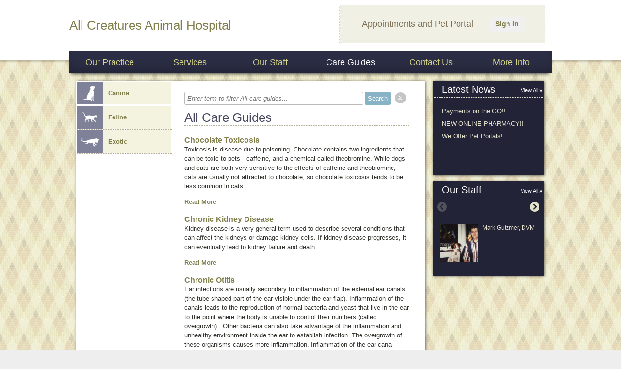

--- FILE ---
content_type: text/html;charset=UTF-8
request_url: http://www.allcreaturesanimalhospitalstjoe.com/care_guide.html?p=19
body_size: 6024
content:
<!DOCTYPE html>
<html lang="en">
    <head>
<meta name="description" content="" />
<meta name="keywords" content="" />
<meta name="p:domain_verify" content="" />
<meta name="google-site-verification" content="" />
<meta http-equiv="X-UA-Compatible" content="IE=Edge"/>
<meta http-equiv="content-type" content="text/html; charset=UTF-8">
<link rel="icon" href="https://covetrus.com/wp-content/uploads/2019/07/favicon-150x150.png" sizes="32x32" />
<link rel="icon" href="https://covetrus.com/wp-content/uploads/2019/07/favicon.png" sizes="192x192" />
<link rel="apple-touch-icon-precomposed" href="https://covetrus.com/wp-content/uploads/2019/07/favicon.png" />
<meta name="msapplication-TileImage" content="https://covetrus.com/wp-content/uploads/2019/07/favicon.png" />

<title>All Creatures Animal Hospital | Care Guides</title>

<script src="/javascripts/min/jquery-1.7.1.min.js"></script>
<script src="/javascripts/jquery.truncate.js"></script>
<script type="text/javascript">
    var jquery_1_7_1 = jQuery.noConflict(true);
</script>
<script src="/javascripts/min/jquery-1.4.4.min.js"></script>
<script src="/javascripts/min/jquery-ui-1.8.10.custom.min.js"></script>
<script src="/cms-lite/javascripts/psd.js"></script>
<script src="/modules/carousel/carousel.js"></script>
<script src="/modules/lightbox/lightbox.js"></script>
<script src="/javascripts/modernizr-1.6.min.js"></script>
<script src="/javascripts/html5shiv.js"></script>
<script src="/javascripts/template.js"></script>

<link rel="canonical" href="http://www.allcreaturesanimalhospitalstjoe.com/care_guide.html" />
<link rel="stylesheet" href="/stylesheets/template.css" />

<link rel="stylesheet" data-cms="({'id':'0000014e-4b18-dfaa-a34e-6fdf1ae10000','typeId':'897ec704-615f-11e1-a298-005056ad4736','isNew':false})" id="cms-welcomeLayout" href="/themes/country/option-1.css" />

<link rel="stylesheet" data-cms="({'id':'0000014e-4b18-dfaa-a34e-6fdf1ae10000','typeId':'897ec704-615f-11e1-a298-005056ad4736','isNew':false})" id="cms-welcomeLayoutSupport" href="/themes/country/diamond/option-1.css" />

<link rel="stylesheet" data-cms="({'id':'0000014e-4b18-dfaa-a34e-6fdf1ae10000','typeId':'897ec704-615f-11e1-a298-005056ad4736','isNew':false})" id="cms-theme" href="/themes/country/country.css" />

<link rel="stylesheet" data-cms="({'id':'0000014e-4b18-dfaa-a34e-6fdf1ae10000','typeId':'897ec704-615f-11e1-a298-005056ad4736','isNew':false})" id="cms-color" href="/themes/country/diamond/diamond.css" />

<link rel="stylesheet" data-cms="({'id':'0000014e-4b18-dfaa-a34e-6fdf1ae10000','typeId':'897ec704-615f-11e1-a298-005056ad4736','isNew':false})" id="cms-layout" href="/stylesheets/layouts/option-2.css" />

<script type="text/javascript">
      var _gaq = _gaq || [];
      _gaq.push(['_setAccount', 'UA-28074671-1']);
      _gaq.push(['_setDomainName', location.hostname]);
      _gaq.push(['_trackPageview']);
      _gaq.push(['_trackEvent', 'Outbound', 'Link', 'Google Maps']);

      (function() {
        var ga = document.createElement('script'); ga.type = 'text/javascript'; ga.async = true;
        ga.src = ('https:' == document.location.protocol ? 'https://ssl' : 'http://www') + '.google-analytics.com/ga.js';
        var s = document.getElementsByTagName('script')[0]; s.parentNode.insertBefore(ga, s);
      })();
    </script>
</head>
    <body>
        <header id="page-header">
            <div class="content-wrap">
<div class="hgroup module masthead">
    <h1><a href="/">All Creatures Animal Hospital</a></h1>
            </div>
<div id="main-nav" class="nav module navigation" data-cms="({'sortable': true, 'canAddLinks':true, 'linkTypeId': '897eee13-615f-11e1-a298-005056ad4736' ,'callbacks':['nav.update'],'reinit':['nav.init'],type:'links','id':'0000019c-050d-da79-a39c-8dedeb100001','typeId':'897f152f-615f-11e1-a298-005056ad4736','isNew':true})">
    <ul class="clear links">
        <li class="tab">
            	<a data-cms="({'items':{'linkedText':'innerHTML','url':'href'},'allowExternalLinks':false,'id':'897eee13-615f-11e1-a298-005056ad4736','editable':true, 'removable': true})" class="tab1 tab-link" href="/index" target="_self">Our Practice</a>
                </li>
        <li class="tab">
            	<a data-cms="({'items':{'linkedText':'innerHTML','url':'href'},'allowExternalLinks':false,'id':'897eee13-615f-11e1-a298-005056ad4736','editable':true, 'removable': true})" class="tab2 tab-link" href="/services.html" target="_self">Services</a>
                <div class="nav sub-nav" style="display:none;">
                        <ul class="service-list left">
                            <li data-uuid="0000014e-4b15-dfaa-a34e-6fd7c91c0000">
                              <a href="/services.html#0000014e-4b15-dfaa-a34e-6fd7c91c0000">Anesthesia</a>
                              </li>

                            <li data-uuid="0000014e-4b15-dfaa-a34e-6fd7c91d0000">
                              <a href="/services.html#0000014e-4b15-dfaa-a34e-6fd7c91d0000">Bathing</a>
                              </li>

                            <li data-uuid="0000014e-4b15-dfaa-a34e-6fd7c9260000">
                              <a href="/services.html#0000014e-4b15-dfaa-a34e-6fd7c9260000">Boarding</a>
                              </li>

                            <li data-uuid="0000014e-4b15-dfaa-a34e-6fd7c92c0000">
                              <a href="/services.html#0000014e-4b15-dfaa-a34e-6fd7c92c0000">Dental Care</a>
                              </li>

                            <li data-uuid="0000014e-4b15-dfaa-a34e-6fd7c92e0000">
                              <a href="/services.html#0000014e-4b15-dfaa-a34e-6fd7c92e0000">Emergency and Critical Care</a>
                              </li>

                            <li data-uuid="0000014e-4b15-dfaa-a34e-6fd7c9320000">
                              <a href="/services.html#0000014e-4b15-dfaa-a34e-6fd7c9320000">Fully Stocked Pharmacy</a>
                              </li>

                            </ul><ul class="service-list right">
                            <li data-uuid="0000014e-4b15-dfaa-a34e-6fd7c9340000">
                              <a href="/services.html#0000014e-4b15-dfaa-a34e-6fd7c9340000">Grooming</a>
                              </li>

                            <li data-uuid="0000014e-4b15-dfaa-a34e-6fd7c93b0000">
                              <a href="/services.html#0000014e-4b15-dfaa-a34e-6fd7c93b0000">House Calls</a>
                              </li>

                            <li data-uuid="0000014e-4b15-dfaa-a34e-6fd7c93d0000">
                              <a href="/services.html#0000014e-4b15-dfaa-a34e-6fd7c93d0000">Laboratory</a>
                              </li>

                            <li data-uuid="0000014e-4b15-dfaa-a34e-6fd7c9430000">
                              <a href="/services.html#0000014e-4b15-dfaa-a34e-6fd7c9430000">Microchipping</a>
                              </li>

                            <li>&nbsp;</li>
                            <li><a href="/services.html">See all ...</a></li>
                        </ul>
                    </div>
                </li>
        <li class="tab">
            	<a data-cms="({'items':{'linkedText':'innerHTML','url':'href'},'allowExternalLinks':false,'id':'897eee13-615f-11e1-a298-005056ad4736','editable':true, 'removable': true})" class="tab3 tab-link" href="/our_staff.html" target="_self">Our Staff</a>
                </li>
        <li class="tab">
            	<a data-cms="({'items':{'linkedText':'innerHTML','url':'href'},'allowExternalLinks':false,'id':'897eee13-615f-11e1-a298-005056ad4736','editable':true, 'removable': true})" class="tab4 tab-link" href="/care_guide.html" target="_self">Care Guides</a>
                </li>
        <li class="tab">
            	<a data-cms="({'items':{'linkedText':'innerHTML','url':'href'},'allowExternalLinks':false,'id':'897eee13-615f-11e1-a298-005056ad4736','editable':true, 'removable': true})" class="tab5 tab-link" href="/contact_us.html" target="_self">Contact Us</a>
                </li>
        <li class="tab">
            	<a data-cms="({'items':{'linkedText':'innerHTML','url':'href'},'allowExternalLinks':false,'id':'897eee13-615f-11e1-a298-005056ad4736','editable':true, 'removable': true})" class="tab6 tab-link" href="/more_info.html" target="_self">More Info</a>
                </li>
        </ul>
</div>
            </div>
        </header>
        <div class="main content-wrap clear">
<div class="column-left">

<section class="box main-content care-guides clear">




<nav class="module navigation animal-types">
    <ul>
        
            
            
                <li id="Canine" class="">
                <a href="/care_guide.html?type=Canine"><span class="canine"></span>Canine</a>
            
        
            
            
                <li id="Feline" class="">
                <a href="/care_guide.html?type=Feline"><span class="feline"></span>Feline</a>
            
        
            
            
                <li id="Exotic" class="">
                <a href="/care_guide.html?type=Exotic"><span class="exotic"></span>Exotic</a>
            
        
    </ul>
</nav>

<section class="module" data-cms="({'editMode':'all-care-guides','type':'careGuidesModule','minItems':1,'maxItems':5,'special':true,'moduleId':'guides','size':'small','id':'0000014e-4b1a-dfaa-a34e-6fdf239f0000','typeId':'897eee32-615f-11e1-a298-005056ad4736','isNew':false})">
    <div class="blog-filter-wrapper">        
		<form id="blog-filter" name="blogfilter" method="post" action="#">
			<input type="text" name="filter" id="filter" size="" value="" required="" class="blogFilterInput" placeholder="Enter term to filter All care guides...">
			<input id="submit" type="submit" name="submit" value="Search" class="blogFilterSubmit btn submit-btn" data-loading-text="Loading...">
                   
                            <div class="round-button-circle"><a onclick="window.location = window.location.pathname" class="round-button">x</a></div>

                </form>     
		<div class="clearfix"></div>          
    </div>

    <h1>All Care Guides</h1>
    <dl>
        <dt><h2><a href="https://www.vetstreet.com/care/chocolate-toxicosis">Chocolate Toxicosis</a></h2></dt>
                <dd>
                    <p>Toxicosis is disease due to poisoning. Chocolate contains two ingredients that can be toxic to pets&mdash;caffeine, and a chemical called <em>theobromine</em>. While dogs and cats are both very sensitive to the effects of caffeine and theobromine, cats are usually not attracted to chocolate, so chocolate toxicosis tends to be less common in cats.</p><a href="https://www.vetstreet.com/care/chocolate-toxicosis" class="more">Read More</a>
                </dd>
        <dt><h2><a href="https://www.vetstreet.com/care/kidney-disease-in-pets">Chronic Kidney Disease</a></h2></dt>
                <dd>
                    <p><em>Kidney disease</em> is a very general term used to describe several conditions that can affect the kidneys or damage kidney cells. If kidney disease progresses, it can eventually lead to kidney failure and death.</p><a href="https://www.vetstreet.com/care/kidney-disease-in-pets" class="more">Read More</a>
                </dd>
        <dt><h2><a href="https://www.vetstreet.com/care/chronic-ear-infection-in-dogs-and-cats">Chronic Otitis</a></h2></dt>
                <dd>
                    <p>
	Ear infections are usually secondary to inflammation of the external ear canals (the tube-shaped part of the ear visible under the ear flap). Inflammation of the canals leads to the reproduction of normal bacteria and yeast that live in the ear to the point where the body is unable to control their numbers (called <em>overgrowth</em>).&nbsp; Other bacteria can also take advantage of the inflammation and unhealthy environment inside the ear to establish infection. The overgrowth of these organisms causes more inflammation. Inflammation of the ear canal causes swelling, making the tube narrower than usual. Inflammation also causes an increase in the production of wax. The ears become very itchy and painful. Severe ear infections can lead to eardrum rupture and middle and inner ear infections. Deep infections can lead to deafness and neurologic signs.</p><a href="https://www.vetstreet.com/care/chronic-ear-infection-in-dogs-and-cats" class="more">Read More</a>
                </dd>
        <dt><h2><a href="https://www.vetstreet.com/care/coccidiosis">Coccidiosis</a></h2></dt>
                <dd>
                    <p>
	Coccidiosis is an intestinal condition caused by a microscopic, single-celled parasite. While there are several types of coccidia, dogs with this condition are usually infected with <em>Isospora canis</em>, while cats are infected with <em>Isospora felis</em>.</p><a href="https://www.vetstreet.com/care/coccidiosis" class="more">Read More</a>
                </dd>
        <dt><h2><a href="https://www.vetstreet.com/care/cognitive-dysfunction-in-pets">Cognitive Dysfunction</a></h2></dt>
                <dd>
                    <p>
 Most people are familiar with terms like <em>Alzheimer&rsquo;s disease</em> or <em>senility</em> as they apply to humans. However, elderly dogs and cats develop a very similar condition known as <em>cognitive dysfunction</em> (<em>CD</em>).</p><a href="https://www.vetstreet.com/care/cognitive-dysfunction-in-pets" class="more">Read More</a>
                </dd>
        </dl>
</section>



</section>

<nav class="box pagination clear">
    <ol class="clear">
        <li class="previous">
            <a href="/care_guide.html?p=18"><span class="alt">&lsaquo; Previous</span></a>
        </li>
        
            <li class="">
                
                    <a href="/care_guide.html">1</a>
                
            </li>
        
            <li class="">
                
                    <a href="/care_guide.html?p=2">2</a>
                
            </li>
        
            <li class="">
                
                    <a href="/care_guide.html?p=3">3</a>
                
            </li>
        
            <li class="">
                
                    <a href="/care_guide.html?p=4">4</a>
                
            </li>
        
            <li class="">
                
                    <a href="/care_guide.html?p=5">5</a>
                
            </li>
        
            <li class="">
                
                    <a href="/care_guide.html?p=6">6</a>
                
            </li>
        
            <li class="">
                
                    <a href="/care_guide.html?p=7">7</a>
                
            </li>
        
            <li class="">
                
                    <a href="/care_guide.html?p=8">8</a>
                
            </li>
        
            <li class="">
                
                    <a href="/care_guide.html?p=9">9</a>
                
            </li>
        
            <li class="">
                
                    <a href="/care_guide.html?p=10">10</a>
                
            </li>
        
            <li class="">
                
                    <a href="/care_guide.html?p=11">11</a>
                
            </li>
        
            <li class="">
                
                    <a href="/care_guide.html?p=12">12</a>
                
            </li>
        
            <li class="">
                
                    <a href="/care_guide.html?p=13">13</a>
                
            </li>
        
            <li class="">
                
                    <a href="/care_guide.html?p=14">14</a>
                
            </li>
        
            <li class="">
                
                    <a href="/care_guide.html?p=15">15</a>
                
            </li>
        
            <li class="">
                
                    <a href="/care_guide.html?p=16">16</a>
                
            </li>
        
            <li class="">
                
                    <a href="/care_guide.html?p=17">17</a>
                
            </li>
        
            <li class="">
                
                    <a href="/care_guide.html?p=18">18</a>
                
            </li>
        
            <li class="selected">
                
                    19
                
            </li>
        
            <li class="">
                
                    <a href="/care_guide.html?p=20">20</a>
                
            </li>
        
            <li class="">
                
                    <a href="/care_guide.html?p=21">21</a>
                
            </li>
        
            <li class="">
                
                    <a href="/care_guide.html?p=22">22</a>
                
            </li>
        
            <li class="">
                
                    <a href="/care_guide.html?p=23">23</a>
                
            </li>
        
            <li class="">
                
                    <a href="/care_guide.html?p=24">24</a>
                
            </li>
        
            <li class="">
                
                    <a href="/care_guide.html?p=25">25</a>
                
            </li>
        
            <li class="">
                
                    <a href="/care_guide.html?p=26">26</a>
                
            </li>
        
            <li class="">
                
                    <a href="/care_guide.html?p=27">27</a>
                
            </li>
        
            <li class="">
                
                    <a href="/care_guide.html?p=28">28</a>
                
            </li>
        
            <li class="">
                
                    <a href="/care_guide.html?p=29">29</a>
                
            </li>
        
            <li class="">
                
                    <a href="/care_guide.html?p=30">30</a>
                
            </li>
        
            <li class="">
                
                    <a href="/care_guide.html?p=31">31</a>
                
            </li>
        
            <li class="">
                
                    <a href="/care_guide.html?p=32">32</a>
                
            </li>
        
            <li class="">
                
                    <a href="/care_guide.html?p=33">33</a>
                
            </li>
        
            <li class="">
                
                    <a href="/care_guide.html?p=34">34</a>
                
            </li>
        
            <li class="">
                
                    <a href="/care_guide.html?p=35">35</a>
                
            </li>
        
            <li class="">
                
                    <a href="/care_guide.html?p=36">36</a>
                
            </li>
        
            <li class="">
                
                    <a href="/care_guide.html?p=37">37</a>
                
            </li>
        
            <li class="">
                
                    <a href="/care_guide.html?p=38">38</a>
                
            </li>
        
            <li class="">
                
                    <a href="/care_guide.html?p=39">39</a>
                
            </li>
        
            <li class="">
                
                    <a href="/care_guide.html?p=40">40</a>
                
            </li>
        
            <li class="">
                
                    <a href="/care_guide.html?p=41">41</a>
                
            </li>
        
            <li class="">
                
                    <a href="/care_guide.html?p=42">42</a>
                
            </li>
        
            <li class="">
                
                    <a href="/care_guide.html?p=43">43</a>
                
            </li>
        
            <li class="">
                
                    <a href="/care_guide.html?p=44">44</a>
                
            </li>
        
            <li class="">
                
                    <a href="/care_guide.html?p=45">45</a>
                
            </li>
        
            <li class="">
                
                    <a href="/care_guide.html?p=46">46</a>
                
            </li>
        
            <li class="">
                
                    <a href="/care_guide.html?p=47">47</a>
                
            </li>
        
            <li class="">
                
                    <a href="/care_guide.html?p=48">48</a>
                
            </li>
        
            <li class="">
                
                    <a href="/care_guide.html?p=49">49</a>
                
            </li>
        
            <li class="">
                
                    <a href="/care_guide.html?p=50">50</a>
                
            </li>
        
            <li class="">
                
                    <a href="/care_guide.html?p=51">51</a>
                
            </li>
        
            <li class="">
                
                    <a href="/care_guide.html?p=52">52</a>
                
            </li>
        
            <li class="">
                
                    <a href="/care_guide.html?p=53">53</a>
                
            </li>
        
            <li class="">
                
                    <a href="/care_guide.html?p=54">54</a>
                
            </li>
        
            <li class="">
                
                    <a href="/care_guide.html?p=55">55</a>
                
            </li>
        
            <li class="">
                
                    <a href="/care_guide.html?p=56">56</a>
                
            </li>
        
            <li class="">
                
                    <a href="/care_guide.html?p=57">57</a>
                
            </li>
        
            <li class="">
                
                    <a href="/care_guide.html?p=58">58</a>
                
            </li>
        
            <li class="">
                
                    <a href="/care_guide.html?p=59">59</a>
                
            </li>
        
            <li class="">
                
                    <a href="/care_guide.html?p=60">60</a>
                
            </li>
        
            <li class="">
                
                    <a href="/care_guide.html?p=61">61</a>
                
            </li>
        
            <li class="">
                
                    <a href="/care_guide.html?p=62">62</a>
                
            </li>
        
            <li class="">
                
                    <a href="/care_guide.html?p=63">63</a>
                
            </li>
        
            <li class="">
                
                    <a href="/care_guide.html?p=64">64</a>
                
            </li>
        
            <li class="">
                
                    <a href="/care_guide.html?p=65">65</a>
                
            </li>
        
            <li class="">
                
                    <a href="/care_guide.html?p=66">66</a>
                
            </li>
        
            <li class="">
                
                    <a href="/care_guide.html?p=67">67</a>
                
            </li>
        
            <li class="">
                
                    <a href="/care_guide.html?p=68">68</a>
                
            </li>
        
            <li class="">
                
                    <a href="/care_guide.html?p=69">69</a>
                
            </li>
        
            <li class="">
                
                    <a href="/care_guide.html?p=70">70</a>
                
            </li>
        
            <li class="">
                
                    <a href="/care_guide.html?p=71">71</a>
                
            </li>
        
        <li class="next">
            <a href="/care_guide.html?p=20"><span class="alt">&lsaquo; Next</span></a>
        </li>
    </ol>
</nav>
</div> <!-- .column-left -->
<div class="column-right mod-grid">



<div data-cms="({'canAdd':true,'size':'small','id':'0000014e-4b1a-dfaa-a34e-6fdf8dcc0000','typeId':'897f153f-615f-11e1-a298-005056ad4736','isNew':false})">


                    <div data-cms="({'unique':false,'editMode':'care-guides-module','type':'blogPosts','special':true,'moduleId':'guides','swappable':true,'size':'small','replaceable':true,'id':'0000014e-4b19-dfaa-a34e-6fdf4d900000','typeId':'897eee37-615f-11e1-a298-005056ad4736','isNew':false})" class="section module mod-latest-news box small">
						<div class="header">
							<h2 data-cms="({'editable':true})">Latest News</h2>
							<a href="/blog.html" class="more">View All</a>
						</div>
						<div class="module-body">
							<ul>
                                
                                    
                                        <li><a href="/payments-on-the-go">
                                            Payments on the GO!!
                                        </a></li>
                                
                                    
                                        <li><a href="/new-online-pharmacy">
                                            NEW ONLINE PHARMACY!!
                                        </a></li>
                                
                                    
                                        <li><a href="/we-offer-pet-portals">
                                            We Offer Pet Portals!
                                        </a></li>
                                
							</ul>
						</div>
					</div><div data-cms="({'swappable':true,'replaceable':true,'size':'small','type':'OurStaff','special':true,'reinit':['carousel.init'],'id':'0000014e-4b1a-dfaa-a34e-6fdf8f7c0000','typeId':'897ec713-615f-11e1-a298-005056ad4736','isNew':false})" class="section module mod-our-staff box mod-cols-1 mod-rows-1">
            <div class="header">
                <h2>Our Staff</h2>
                <a href="/our_staff.html" class="more">View All</a>
            </div>
            <div class="module-body">
                <div class="nav-background">
                </div>
                <div class="carouselWrapper">
                    <div class="carousel">
                        <div class="carouselSlider">
                            <div class="carouselItem">
                                    <div class="section staff-mbr">
                                        <div class="figure">
                                            <img src="https://vetstreet-wb.brightspotcdn.com/dims4/default/61e7b44/2147483647/thumbnail/80x80/quality/90/?url=http%3A%2F%2Fs3.amazonaws.com%2Fassets.brightspot.vetstreet.com%2Fassets%2F7f%2F57%2Fdf422869-e8fe-43ee-aed1-b00abf6bcc48.png" thumbnail="true"></div>
                                        <a href="/our_staff.html">Mark Gutzmer, DVM</a>
                                    </div>
                                </div>
                            <div class="carouselItem">
                                    <div class="section staff-mbr">
                                        <div class="figure">
                                            <img src="https://vetstreet-wb.brightspotcdn.com/dims4/default/d3abede/2147483647/thumbnail/80x80/quality/90/?url=http%3A%2F%2Fs3.amazonaws.com%2Fassets.brightspot.vetstreet.com%2Fassets%2Ff3%2F85%2Ff59bccdd-3ba5-4902-b22b-3aad8d9cd322.JPG" thumbnail="true"></div>
                                        <a href="/our_staff.html">David Bodenhausen, DVM</a>
                                    </div>
                                </div>
                            </div>
                    </div>
                </div>
            </div>
        </div> <!-- #module-i -->
</div> <!-- Right Rail Modules -->
</div> <!-- .column-right -->
        </div> <!-- .main.content-wrap -->
        <footer>
            <div class="content-wrap">
<div data-cms="({type:'links','id':'0000019c-050d-da79-a39c-8dedeb100001','typeId':'897f152f-615f-11e1-a298-005056ad4736','isNew':true})" class="nav module">
        <ul class="clear">
            <li class="tab"><a data-cms="({'items':{'linkedText':'innerHTML','url':'href'},'allowExternalLinks':false,'id':'897eee13-615f-11e1-a298-005056ad4736','editable':true})" class="tab1" href="/index" target="_self">Our Practice</a></li>
            <li class="tab"><a data-cms="({'items':{'linkedText':'innerHTML','url':'href'},'allowExternalLinks':false,'id':'897eee13-615f-11e1-a298-005056ad4736','editable':true})" class="tab2" href="/services.html" target="_self">Services</a></li>
            <li class="tab"><a data-cms="({'items':{'linkedText':'innerHTML','url':'href'},'allowExternalLinks':false,'id':'897eee13-615f-11e1-a298-005056ad4736','editable':true})" class="tab3" href="/our_staff.html" target="_self">Our Staff</a></li>
            <li class="tab"><a data-cms="({'items':{'linkedText':'innerHTML','url':'href'},'allowExternalLinks':false,'id':'897eee13-615f-11e1-a298-005056ad4736','editable':true})" class="tab4" href="/care_guide.html" target="_self">Care Guides</a></li>
            <li class="tab"><a data-cms="({'items':{'linkedText':'innerHTML','url':'href'},'allowExternalLinks':false,'id':'897eee13-615f-11e1-a298-005056ad4736','editable':true})" class="tab5" href="/contact_us.html" target="_self">Contact Us</a></li>
            <li class="tab"><a data-cms="({'items':{'linkedText':'innerHTML','url':'href'},'allowExternalLinks':false,'id':'897eee13-615f-11e1-a298-005056ad4736','editable':true})" class="tab6" href="/more_info.html" target="_self">More Info</a></li>
            </ul>
    </div>                <section class="contact-info">
<figure>

        <a href="/contact_us.html">
            <img src="/images/programmed/google-map-icon.png" alt="Google Map Logo" />
        </a>
    </figure>
<ul class="address content module list">
		            <li>3506 Messanie St</li><li>
                        <span>Saint Joseph</span>,&nbsp;<span>MO</span>&nbsp;<span>64507</span></li>
                    <li>Phone: (816) 279-0837</li><li><a href="mailto:acahstjoe@gmail.com">Email Us</a></li></ul>
                </section> <!-- .contact-info -->
            </div>
<hr />
		<div class="content-wrap content copyright generic">
			Copyright &copy; 2026 All rights reserved.
		</div>
        <script src="/javascripts/animal-types.jsp"></script>

<script type="text/javascript">
    (function($) {
        $('.truncate').each(function() {
            var $this = $(this);
            $this.truncate({
                'maxLines': $this.data('maxLines'),
                'truncateString': '&nbsp;&#8230;'
            });
        });
    })(jquery_1_7_1);
</script>
        










<!-- Portalcheck starts here -->



<!-- We have a matching URL, run script and create login section -->

<script type="text/javascript">
    window.addEventListener('load', function () {

          console.log( "Rapport swap enabled");
          console.log( "hostname: www.allcreaturesanimalhospitalstjoe.com");
          let header= document.getElementById('page-header');
          let rapportUrlVar = "https://olsr4.covetrus.com//#?AID=Pz6JX52413hU8D88EaHC3RPWXF7LE&amp;cl=1";
          let hostname = 'www.allcreaturesanimalhospitalstjoe.com';
          if ( (hostname != 'www.highlandanimalhosp.com' ) && (hostname != 'www.allforpawsllc.com' ) )  {
                   document.getElementById('page-header').querySelector('.content-wrap').innerHTML += "<section id='login' style='margin-top:10px;'><div style='display: flex; align-items: center; justify-content: space-evenly; height: 100%;font: normal 18px/21px arial, sans-serif;'>Appointments and Pet Portal <a href='" + rapportUrlVar
+ "' target='_blank' style='background: #F0F0F0; padding: 5px 10px; border-radius: 5px; text-decoration: none; font-size: 14px'>Sign In</a></div></section>" ;
          } 

    });
</script>


        </footer>
    </body>
</html>

--- FILE ---
content_type: text/javascript;charset=UTF-8
request_url: http://www.allcreaturesanimalhospitalstjoe.com/javascripts/animal-types.jsp
body_size: 103
content:
nav.careGuidesCallback({"result":{"Canine":250,"Feline":237,"Exotic":27},"status":"Ok"});